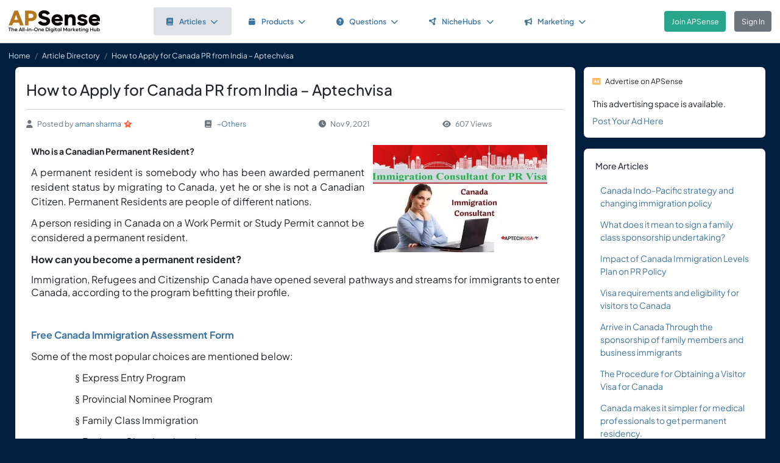

--- FILE ---
content_type: text/html; charset=UTF-8
request_url: https://www.apsense.com/article/how-to-apply-for-canada-pr-from-india-aptechvisa.html
body_size: 9271
content:
<!doctype html>
<html lang="en" class="theme-fs-md">

<head>
    <meta charset="utf-8">
    <meta name="viewport" content="width=device-width, initial-scale=1, shrink-to-fit=no">
    <title>How to Apply for Canada PR from India – Aptechvisa</title>
    <link rel="shortcut icon" href="/assets/favicon.png"/>
    <link rel="apple-touch-icon" href="/assets/logo.jpg">
	<meta name="description" content="Who
is a Canadian Permanent Resident?

A permanent resident is somebody who has been awarded
permanent resident status by migrating to Canada, yet he or she is not a Canadian Citizen. Permanent Residents are
people of different nations.

A person residing in Canada on a Work Permit or Study
..." />
	<meta property="og:url" content="https://www.apsense.com/article/how-to-apply-for-canada-pr-from-india-aptechvisa.html" />
	<meta property="og:title" content="How to Apply for Canada PR from India – Aptechvisa"/>
	<meta property="og:description" content="Who
is a Canadian Permanent Resident?

A permanent resident is somebody who has been awarded
permanent resident status by migrating to Canada, yet he or she is not a Canadian Citizen. Permanent Residents are
people of different nations.

A person residing in Canada on a Work Permit or Study
..." />
	<meta property="og:image" content="/https://www.apsense.com/blog_photo/20211109/1636459303583603.jpg" />
    <link rel="stylesheet" href="https://d33xlwz3k5nd1c.cloudfront.net/assets/css/main.css?v=2.33">
    <link rel="stylesheet" href="https://d33xlwz3k5nd1c.cloudfront.net/assets/css/custom.css?v=1.91">
    <script async src="https://www.googletagmanager.com/gtag/js?id=G-WQFEM6958V"></script>
    <script>
        window.dataLayer = window.dataLayer || [];
        function gtag(){dataLayer.push(arguments);}
        gtag('js', new Date());
        gtag('config', 'G-WQFEM6958V');
    </script>
</head>

<body>
<main class="main-content">
    <div class="position-relative">

            <div class="iq-top-navbar border-bottom">
        <nav class="nav navbar navbar-expand-lg navbar-light iq-navbar p-lg-0">
            <div class="container-fluid navbar-inner">
                <div class="d-flex align-items-center pb-lg-0 d-md-none justify-content-between">
                                                        </div>


                <div class="d-flex align-items-center justify-content-between w-100">
                                            <div class="nav-logo ps-2 ">
                            <a href="/"><img src="/assets/images/logo_new.png" class="m-2" style="width:150px;" alt="APSense Digital Marketing Hub Logo"></a>
                        </div>
                                        <div class="offcanvas offcanvas-end shadow-none iq-product-menu-responsive d-none d-xl-block" tabindex="-1" id="offcanvasBottomNav">
                        <div class="offcanvas-body">
                                <ul class="iq-nav-menu list-unstyled align-items-center">
                                    <li class="nav-item me-2">
                                        <a class="nav-link text-primary d-flex align-items-center px-4 py-3 text-decoration-none position-relative  bg-light disabled rounded" href="/article/browse">
                                            <span class="nav-text fw-semibold">
                                                <i class="fa fa-book me-2"></i>Articles<i class="fa fa-chevron-down ms-2"></i>
                                            </span>
                                        </a>
                                        <ul class="iq-header-sub-menu list-unstyled collapse shadow border-0">
                                            <li class="nav-item">
                                                <a class="nav-link " href="/article/browse"><i class="fas fa-clock me-2"></i>The Newest</a>
                                            </li>
                                            <li class="nav-item">
                                                <a class="nav-link " href="/article/browse?opt=liked"><i class="fas fa-heart me-2"></i>Most Liked</a>
                                            </li>
                                            <li class="nav-item">
                                                <a class="nav-link " href="/article/browse?opt=viewed"><i class="fas fa-eye me-2"></i>Most Viewed</a>
                                            </li>
                                            <li class="nav-item">
                                                <a class="nav-link " href="/article/browse?opt=me"><i class="fas fa-user me-2"></i>My Articles</a>
                                            </li>
                                            <li class="nav-item">
                                                <a class="nav-link " href="/article/submit"><i
                                                            class="fa fa-plus me-2"></i>Submit an Article</a>
                                            </li>
                                        </ul>
                                    </li>
                                    <li class="nav-item me-2">
                                        <a class="nav-link text-primary d-flex align-items-center px-4 py-3 text-decoration-none position-relative  rounded" href="/marketplace/browse">
                                            <span class="nav-text fw-semibold">
                                                <i class="fa fa-box me-2"></i>Products<i class="fa fa-chevron-down ms-2"></i>
                                            </span>
                                        </a>
                                        <ul class="iq-header-sub-menu list-unstyled collapse shadow border-0">
                                            <li class="nav-item">
                                                <a class="nav-link " href="/marketplace/browse"><i class="fas fa-clock me-2"></i>The Newest</a>
                                            </li>
                                            <li class="nav-item">
                                                <a class="nav-link " href="/marketplace/browse?opt=liked"><i class="fas fa-heart me-2"></i>Most Liked</a>
                                            </li>
                                            <li class="nav-item">
                                                <a class="nav-link " href="/marketplace/browse?opt=viewed"><i class="fas fa-eye me-2"></i>Most Viewed</a>
                                            </li>
                                            <li class="nav-item">
                                                <a class="nav-link " href="/marketplace/browse?opt=me"><i class="fas fa-user me-2"></i>My Products</a>
                                            </li>
                                            <li class="nav-item">
                                                <a class="nav-link " href="/marketplace/submit"><i
                                                            class="fa fa-plus me-2"></i>Submit a Product</a>
                                            </li>
                                        </ul>
                                    </li>
                                    <li class="nav-item me-2">
                                        <a class="nav-link text-primary d-flex align-items-center px-4 py-3 text-decoration-none position-relative  rounded" href="/question/browse">
                                        <span class="nav-text fw-semibold">
                                            <i class="fa fa-question-circle me-2"></i>Questions<i class="fa fa-chevron-down ms-2"></i>
                                        </span>
                                        </a>
                                        <ul class="iq-header-sub-menu list-unstyled collapse shadow border-0">
                                            <li class="nav-item">
                                                <a class="nav-link " href="/question/browse"><i class="fas fa-clock me-2"></i>The Newest</a>
                                            </li>
                                            <li class="nav-item">
                                                <a class="nav-link " href="/question/browse?opt=popular"><i class="fas fa-fire me-2"></i>Most
                                                    Popular</a>
                                            </li>
                                            <li class="nav-item">
                                                <a class="nav-link " href="/question/browse?opt=me"><i class="fas fa-user me-2"></i>My Questions</a>
                                            </li>
                                            <li class="nav-item">
                                                <a class="nav-link " href="/question/submit"><i
                                                            class="fa fa-plus me-2"></i>Ask a Question</a>
                                            </li>
                                        </ul>
                                    </li>
                                    <li class="nav-item me-2">
                                        <a class="nav-link text-primary d-flex align-items-center px-4 py-3 text-decoration-none position-relative  rounded" href="/hubs/directory" title="NicheHub Directory">
                                            <span class="nav-text fw-semibold">
                                                <i class="fa-solid fa-circle-nodes me-2"></i>NicheHubs
                                                <i class="fa fa-chevron-down ms-2"></i>
                                            </span>
                                        </a>
                                        <ul class="iq-header-sub-menu list-unstyled collapse shadow border-0">
                                            <li class="nav-item">
                                                <a class="nav-link" href="/hubs/directory"><i class="fas fa-search me-2"></i>Browse NicheHubs</a>
                                            </li>
                                            <li class="nav-item">
                                                <a class="nav-link " href="/hubs/directory?opt=me"><i class="fas fa-user me-2"></i>My Joined NicheHubs</a>
                                            </li>
                                            <li class="nav-item">
                                                <a class="nav-link " href="/hubs/suggest"><i class="fas fa-plus me-2"></i>Suggest a NicheHub</a>
                                            </li>
                                        </ul>
                                    </li>
                                                                        <li class="nav-item me-2">
                                        <a class="nav-link text-primary d-flex align-items-center px-4 py-3 text-decoration-none position-relative  rounded" href="/solutions/">
                                        <span class="nav-text fw-semibold">
                                            <i class="fa-solid fa-bullhorn me-2"></i>Marketing<i class="fa fa-chevron-down ms-2"></i>
                                        </span>
                                        </a>
                                                                                <ul class="iq-header-sub-menu list-unstyled collapse shadow border-0">
                                            <li class="nav-item">
                                                <a class="nav-link" href="/digimarket/browse"><i class="fas fa-star-of-life me-2"></i>Buy & Sell DigiServices</a>
                                            </li>
                                            <li class="nav-item">
                                                <a class="nav-link " href="/solutions/browse"><i class="fas fa-lightbulb me-2"></i>DigiMarketing Strategies</a>
                                            </li>
                                            <li class="nav-item">
                                                <a class="nav-link " href="/affiliate/"><i class="fas fa-handshake me-2"></i>Affiliate Program Directory</a>
                                            </li>
                                        </ul>
                                    </li>
                                </ul>
                        </div>
                </div>

                                        <nav class="navbar navbar-light bg-white py-3" style="min-height:5.0em">
                        <a href="/register.html" class="btn btn-success ms-3 me-3">Join APSense</a>
                                                    <a href="/" class="btn btn-secondary me-3">Sign In</a>
                                            </div>
                                                </div>
        </nav>
    </div>
            <nav aria-label="breadcrumb">
            <ol class="breadcrumb">
                <li class="breadcrumb-item small"><a class="link-light" href="/account/dashboard">Home</a></li>
                                <li class="breadcrumb-item small"><a href="/article/browse" class="link-light">Article Directory</a></li>
                                <li class="breadcrumb-item active small text-light hide-sm" aria-current="page">How to Apply for Canada PR from India – Aptechvisa</li>
            </ol>
        </nav>

        <div class="content-inner">
            <div class="container">
                <div class="row">

                    <div class="col-lg-9">
                        <div class="row">
                            <div class="col-md-12">
                                <div class="card">
                                    <div class="card-header mb-0 pb-0">
                                                                                <h1 class="mb-3 pb-3 border-bottom">How to Apply for Canada PR from India – Aptechvisa</h1>
                                        <div class="text-gray d-flex flex-column flex-md-row align-items-center small">
                                            <div class="date me-4 flex-fill align-items-center"><i class="fas fa-user me-2"></i>Posted by&nbsp;<a href="/user/aptechglobal">aman sharma</a><div class='level-icon ms-1'><i class='fas fa-star' style='color: #FF6347;'></i><span class='level-number'>6</span></div></a>
                                            </div>
                                            <div class="date me-4 flex-fill align-items-center">
                                                <i class="fas fa-book me-2"></i>
                                                <a href="/article/browse?category=others">~Others</a>
                                            </div>
                                            <div class="date me-4 flex-fill align-items-center"><i
                                                        class="fas fa-clock me-2"></i>Nov 9, 2021                                            </div>
                                            <div class="date me-4 flex-fill align-items-center">
                                                <i class="fas fa-eye me-2"></i>607 Views                                            </div>
                                        </div>
                                    </div>
                                    <div class="card-body card-content">

                                                                                    <a href="#" data-bs-toggle="modal" data-bs-target="#imageModal"><img src="https://www.apsense.com/blog_photo/20211109/1636459303583603.jpg" alt="Image" class="float-end image-wrap" style="max-width:40%;margin-left:1.0em;margin-bottom:1.0em;"></a>
                                        
                                        <p style="margin: 0in 0in 8.65pt; text-align: justify; background-color: white;"><b><span style="font-family:" calibri","sans-serif";mso-ascii-theme-font:minor-latin;="" mso-hansi-theme-font:minor-latin;mso-bidi-font-family:arial;color:#333333"="">Who
is a Canadian Permanent Resident?<o:p></o:p></span></b></p>

<p style="margin: 0in 0in 8.65pt; text-align: justify; background-color: white;"><span style="font-family:" calibri","sans-serif";="" mso-ascii-theme-font:minor-latin;mso-hansi-theme-font:minor-latin;mso-bidi-font-family:="" arial;color:#333333"=""><font size="3">A permanent resident is somebody who has been awarded
permanent resident status by migrating to Canada, yet<b style=""> </b>he or she is not a Canadian Citizen. Permanent Residents are
people of different nations.<o:p></o:p></font></span></p>

<p style="margin: 0in 0in 8.65pt; text-align: justify; background-color: white;"><span style="font-family:" calibri","sans-serif";="" mso-ascii-theme-font:minor-latin;mso-hansi-theme-font:minor-latin;mso-bidi-font-family:="" arial;color:#333333"=""><font size="3">A person residing in Canada on a Work Permit or Study
Permit cannot be considered a permanent resident.&nbsp;</font></span></p>

<p style="margin: 0in 0in 8.65pt; text-align: justify; background-color: white;"><b><span style="font-family:" calibri","sans-serif";mso-ascii-theme-font:minor-latin;="" mso-hansi-theme-font:minor-latin;mso-bidi-font-family:arial;color:#333333"=""><font size="3">How
can you become a permanent resident?<o:p></o:p></font></span></b></p>

<p class="MsoNormal" style="text-align:justify"><span style="line-height: 115%;"><font size="3">Immigration, Refugees and Citizenship Canada have opened
several pathways and streams for immigrants to enter Canada, according to the
program befitting their profile.</font></span></p><p class="MsoNormal" style="text-align:justify"><span style="line-height: 115%;"><font size="3"><br></font></span></p><p class="MsoNormal" style="text-align:justify"><span style="line-height: 115%;"><b style="font-size: medium; background-color: rgb(255, 255, 255);"><a href="https://bit.ly/3BrxsWS" title="" target="_blank" style="font-size: 16px;" rel="nofollow">Free Canada Immigration Assessment Form</a></b></span></p><p class="MsoNormal" style="text-align:justify"><span style="font-size:12.0pt;
line-height:115%">Some of the most popular choices are mentioned below:<o:p></o:p></span></p><p class="MsoListParagraphCxSpFirst" style="margin-left:1.0in;mso-add-space:auto;
text-align:justify;text-indent:-.25in;mso-list:l1 level1 lfo1"><!--[if !supportLists]--><span style="font-size:12.0pt;line-height:115%;font-family:Wingdings;mso-fareast-font-family:
Wingdings;mso-bidi-font-family:Wingdings">§<span style="font-variant-numeric: normal; font-variant-east-asian: normal; font-stretch: normal; font-size: 7pt; line-height: normal; font-family: &quot;Times New Roman&quot;;">&nbsp; </span></span><!--[endif]--><span style="font-size:12.0pt;line-height:115%">Express Entry Program<o:p></o:p></span></p><p class="MsoListParagraphCxSpMiddle" style="margin-left:1.0in;mso-add-space:
auto;text-align:justify;text-indent:-.25in;mso-list:l1 level1 lfo1"><!--[if !supportLists]--><span style="font-size:12.0pt;line-height:115%;font-family:Wingdings;mso-fareast-font-family:
Wingdings;mso-bidi-font-family:Wingdings">§<span style="font-variant-numeric: normal; font-variant-east-asian: normal; font-stretch: normal; font-size: 7pt; line-height: normal; font-family: &quot;Times New Roman&quot;;">&nbsp; </span></span><!--[endif]--><span style="font-size:12.0pt;line-height:115%">Provincial Nominee Program<o:p></o:p></span></p><p class="MsoListParagraphCxSpMiddle" style="margin-left:1.0in;mso-add-space:
auto;text-align:justify;text-indent:-.25in;mso-list:l1 level1 lfo1"><!--[if !supportLists]--><span style="font-size:12.0pt;line-height:115%;font-family:Wingdings;mso-fareast-font-family:
Wingdings;mso-bidi-font-family:Wingdings">§<span style="font-variant-numeric: normal; font-variant-east-asian: normal; font-stretch: normal; font-size: 7pt; line-height: normal; font-family: &quot;Times New Roman&quot;;">&nbsp; </span></span><!--[endif]--><span style="font-size:12.0pt;line-height:115%">Family Class Immigration<o:p></o:p></span></p><p class="MsoListParagraphCxSpLast" style="margin-left:1.0in;mso-add-space:auto;
text-align:justify;text-indent:-.25in;mso-list:l1 level1 lfo1"><!--[if !supportLists]--><span style="font-size:12.0pt;line-height:115%;font-family:Wingdings;mso-fareast-font-family:
Wingdings;mso-bidi-font-family:Wingdings">§<span style="font-variant-numeric: normal; font-variant-east-asian: normal; font-stretch: normal; font-size: 7pt; line-height: normal; font-family: &quot;Times New Roman&quot;;">&nbsp; </span></span><!--[endif]--><span style="font-size:12.0pt;line-height:115%">Business Class Immigration<o:p></o:p></span></p><p class="MsoNormal" style="margin-bottom: 7.5pt; text-align: justify; line-height: 19.5pt; background-color: white;"><b><span style="font-size:12.0pt;mso-fareast-font-family:&quot;Times New Roman&quot;;
mso-bidi-font-family:&quot;Times New Roman&quot;">What are the eligibility factors
responsible behind the permanent residency visa?<o:p></o:p></span></b></p><p class="MsoNormal" style="margin-bottom: 7.5pt; text-align: justify; line-height: 19.5pt; background-color: white;"><span style="font-size:12.0pt;
mso-fareast-font-family:&quot;Times New Roman&quot;;mso-bidi-font-family:&quot;Times New Roman&quot;">An
immigrant wanting to apply for PR under Express Entry should keep in mind that
the application process under Express Entry is a point based system. Wherein,
an applicant needs to score a minimum of 67 points to be eligible under this
program.<o:p></o:p></span></p><p class="MsoNormal" style="margin-bottom: 7.5pt; text-align: justify; line-height: 19.5pt; background-color: white;"><b><span style="font-size:12.0pt;mso-fareast-font-family:&quot;Times New Roman&quot;;
mso-bidi-font-family:&quot;Times New Roman&quot;">Factors influencing the PR points are:<o:p></o:p></span></b></p><p class="MsoListParagraphCxSpFirst" style="margin-bottom: 7.5pt; text-align: justify; text-indent: -0.25in; line-height: 19.5pt; background-color: white;"><!--[if !supportLists]--><span style="font-size:12.0pt;font-family:Wingdings;mso-fareast-font-family:Wingdings;
mso-bidi-font-family:Wingdings">§<span style="font-variant-numeric: normal; font-variant-east-asian: normal; font-stretch: normal; font-size: 7pt; line-height: normal; font-family: &quot;Times New Roman&quot;;">&nbsp; &nbsp; <b>&nbsp;</b></span></span><!--[endif]--><span style="font-size:12.0pt;mso-fareast-font-family:&quot;Times New Roman&quot;;mso-bidi-font-family:
&quot;Times New Roman&quot;"><b>Age:</b> Those between 18-35 years get most points. Those over
35 get lesser points while the most extreme age to qualify is 45 years. <o:p></o:p></span></p><p class="MsoListParagraphCxSpMiddle" style="margin-bottom: 7.5pt; text-align: justify; text-indent: -0.25in; line-height: 19.5pt; background-color: white;"><!--[if !supportLists]--><span style="font-size:12.0pt;font-family:Wingdings;mso-fareast-font-family:Wingdings;
mso-bidi-font-family:Wingdings"><b>§<span style="font-variant-numeric: normal; font-variant-east-asian: normal; font-stretch: normal; font-size: 7pt; line-height: normal; font-family: &quot;Times New Roman&quot;;">&nbsp; </span></b></span><span style="font-size:12.0pt;mso-fareast-font-family:&quot;Times New Roman&quot;;mso-bidi-font-family:
&quot;Times New Roman&quot;"><b>Educational Qualification:</b> Under this class, your
educational credibility should be equivalent to higher secondary schools of
Canada. <o:p></o:p></span></p><p class="MsoListParagraphCxSpMiddle" style="margin-bottom: 7.5pt; text-align: justify; text-indent: -0.25in; line-height: 19.5pt; background-color: white;"><!--[if !supportLists]--><b><span style="font-size:12.0pt;font-family:Wingdings;mso-fareast-font-family:Wingdings;
mso-bidi-font-family:Wingdings">§<span style="font-variant-numeric: normal; font-variant-east-asian: normal; font-stretch: normal; font-size: 7pt; line-height: normal; font-family: &quot;Times New Roman&quot;;">&nbsp; &nbsp;&nbsp;</span></span><!--[endif]--></b><span style="font-size:12.0pt;mso-fareast-font-family:&quot;Times New Roman&quot;;mso-bidi-font-family:
&quot;Times New Roman&quot;"><b>Work Experience:</b> For least points, you ought to have
something like one-year of regular employment experience. More long stretches
of work experience implies more points. Your occupation should be recorded as
Skill Type 0 or Skill Level A or B of the National Occupational Classification
(NOC). <o:p></o:p></span></p><p class="MsoListParagraphCxSpMiddle" style="margin-bottom: 7.5pt; text-align: justify; text-indent: -0.25in; line-height: 19.5pt; background-color: white;"><!--[if !supportLists]--><span style="font-size:12.0pt;font-family:Wingdings;mso-fareast-font-family:Wingdings;
mso-bidi-font-family:Wingdings">§<span style="font-variant-numeric: normal; font-variant-east-asian: normal; font-stretch: normal; font-size: 7pt; line-height: normal; font-family: &quot;Times New Roman&quot;;">&nbsp; &nbsp;</span></span><!--[endif]--><span style="font-size:12.0pt;mso-fareast-font-family:&quot;Times New Roman&quot;;mso-bidi-font-family:
&quot;Times New Roman&quot;"><b>Language Proficiency:</b> You should have somewhere around 6
bands in each module in your IELTS test and your IELTS result should be no
older than 2 years. You get additional focuses in case you are capable in
French. <o:p></o:p></span></p><p class="MsoListParagraphCxSpMiddle" style="margin-bottom: 7.5pt; text-align: justify; text-indent: -0.25in; line-height: 19.5pt; background-color: white;"><!--[if !supportLists]--><span style="font-size:12.0pt;font-family:Wingdings;mso-fareast-font-family:Wingdings;
mso-bidi-font-family:Wingdings">§<span style="font-variant-numeric: normal; font-variant-east-asian: normal; font-stretch: normal; font-size: 7pt; line-height: normal; font-family: &quot;Times New Roman&quot;;">&nbsp; &nbsp;&nbsp;</span></span><!--[endif]--><span style="font-size:12.0pt;mso-fareast-font-family:&quot;Times New Roman&quot;;mso-bidi-font-family:
&quot;Times New Roman&quot;"><b>Adaptability:</b> If your spouse or common law partner will
relocate with you to Canada, you are qualified for an additional 10 points for
adaptability. <o:p></o:p></span></p><p class="MsoListParagraphCxSpLast" style="margin-bottom: 7.5pt; text-align: justify; text-indent: -0.25in; line-height: 19.5pt; background-color: white;"><!--[if !supportLists]--><b><span style="font-size:12.0pt;font-family:Wingdings;mso-fareast-font-family:Wingdings;
mso-bidi-font-family:Wingdings">§<span style="font-variant-numeric: normal; font-variant-east-asian: normal; font-stretch: normal; font-size: 7pt; line-height: normal; font-family: &quot;Times New Roman&quot;;">&nbsp; &nbsp; </span></span></b><span style="font-size:12.0pt;mso-fareast-font-family:&quot;Times New Roman&quot;;mso-bidi-font-family:
&quot;Times New Roman&quot;"><b>Arranged Employment:</b> You can acquire a limit of 10 points on
the off chance that you have a substantial proposal from a Canadian employer.<o:p></o:p></span></p><p class="MsoNormal" style="text-align:justify"><b><span style="font-size:12.0pt;line-height:115%">What is Express Entry?<o:p></o:p></span></b></p><p class="MsoNormal" style="text-align:justify"><span style="font-size:12.0pt;
line-height:115%">Express Entry is a pathway to <b><a href="https://www.aptechvisa.com/canada-pr" title="" target="_blank" rel="nofollow">apply for Canada PR visa</a></b>. On
the off chance that you are a skilled professional and need to move to Canada,
first you really want to present your application in the express entry pool. <o:p></o:p></span></p><p class="MsoNormal" style="text-align:justify"><span style="font-size:12.0pt;
line-height:115%">In case you are qualified, you will be put in the express
entry pool; you will be positioned depending on your age, educational
qualification, work experience, adaptability, and so on this positioning is
known as CRS (exhaustive positioning score/framework). <o:p></o:p></span></p><p class="MsoNormal" style="text-align:justify"><span style="font-size:12.0pt;
line-height:115%">Please take a note an Express Entry isn't a PR application,
yet a sign of your interest in being considered to apply for the PR visa, which implies  the off chance that you present your profile in the Express Entry
pool it wouldn't infer that you will get a challenge to apply for a PR visa.
Your selection in the Express Entry pool is totally founded on your CRS score,
having the most elevated CRS score in the Express Entry pool, will have
higher/more opportunities to get an Invitation to apply for PR. <o:p></o:p></span></p><p class="MsoNormal" style="text-align:justify"><span style="font-size:12.0pt;
line-height:115%">Citizenship, <b><a href="https://www.aptechvisa.com/canada-pr" title="" target="_blank" rel="nofollow">Immigration Canada</a></b> welcomes the most elevated
positioning immigrant from the Express Entry pool. These invitations draws led
by CIC per fortnight are known as an Express Entry draw.<o:p></o:p></span></p><p class="MsoNormal" style="text-align:justify"><span style="font-size:12.0pt;
line-height:115%"><br></span></p><p class="MsoNormal" style="text-align:justify"><b><span style="font-size:12.0pt;line-height:115%">What are the Programs
that come under Express Entry? <o:p></o:p></span></b></p><p class="MsoListParagraphCxSpFirst" style="text-align:justify;text-indent:-.25in;
mso-list:l2 level1 lfo3"><!--[if !supportLists]--><span style="font-size:12.0pt;
line-height:115%;font-family:Wingdings;mso-fareast-font-family:Wingdings;
mso-bidi-font-family:Wingdings">§<span style="font-variant-numeric: normal; font-variant-east-asian: normal; font-stretch: normal; font-size: 7pt; line-height: normal; font-family: &quot;Times New Roman&quot;;">&nbsp; &nbsp; &nbsp; &nbsp;</span></span><!--[endif]--><span style="font-size:12.0pt;line-height:115%">Federal Skilled Worker Program <o:p></o:p></span></p><p class="MsoListParagraphCxSpMiddle" style="text-align:justify;text-indent:-.25in;
mso-list:l2 level1 lfo3"><!--[if !supportLists]--><span style="font-size:12.0pt;
line-height:115%;font-family:Wingdings;mso-fareast-font-family:Wingdings;
mso-bidi-font-family:Wingdings">§<span style="font-variant-numeric: normal; font-variant-east-asian: normal; font-stretch: normal; font-size: 7pt; line-height: normal; font-family: &quot;Times New Roman&quot;;">&nbsp; &nbsp; &nbsp; &nbsp;</span></span><!--[endif]--><span style="font-size:12.0pt;line-height:115%">Federal Skilled Trades Program <o:p></o:p></span></p><p class="MsoListParagraphCxSpMiddle" style="text-align:justify;text-indent:-.25in;
mso-list:l2 level1 lfo3"><!--[if !supportLists]--><span style="font-size:12.0pt;
line-height:115%;font-family:Wingdings;mso-fareast-font-family:Wingdings;
mso-bidi-font-family:Wingdings">§<span style="font-variant-numeric: normal; font-variant-east-asian: normal; font-stretch: normal; font-size: 7pt; line-height: normal; font-family: &quot;Times New Roman&quot;;">&nbsp; &nbsp; &nbsp; &nbsp;</span></span><!--[endif]--><span style="font-size:12.0pt;line-height:115%">Canada Experience Class <o:p></o:p></span></p><p class="MsoListParagraphCxSpLast" style="text-align:justify;text-indent:-.25in;
mso-list:l2 level1 lfo3"><!--[if !supportLists]--><span style="font-size:12.0pt;
line-height:115%;font-family:Wingdings;mso-fareast-font-family:Wingdings;
mso-bidi-font-family:Wingdings">§<span style="font-variant-numeric: normal; font-variant-east-asian: normal; font-stretch: normal; font-size: 7pt; line-height: normal; font-family: &quot;Times New Roman&quot;;">&nbsp; &nbsp; &nbsp; &nbsp;</span></span><!--[endif]--><span style="font-size:12.0pt;line-height:115%">Select streams under Provincial
Nominee Programs<o:p></o:p></span></p><p class="MsoNormal" style="text-align:justify"><span style="font-size:12.0pt;
line-height:115%">&nbsp;</span></p><p class="MsoNormal" style="text-align:justify"><b><span style="font-size:12.0pt;line-height:115%">What is CRS score?<o:p></o:p></span></b></p><p class="MsoNormal" style="text-align:justify"><span style="font-size:12.0pt;
line-height:115%">It is a point based system which is used to score and rank
your profile for the express entry pool it is based on the factors such as age,
education, language ability, work experience and so on.<o:p></o:p></span></p><p class="MsoNormal" style="text-align:justify"><span style="font-size:12.0pt;
line-height:115%">To calculate your scores or to know more about them click on
the link below and find solutions to all your queries&nbsp;<b><a href="https://bit.ly/3BrxsWS" title="" target="_blank" rel="nofollow">Free Canada Immigration Assessment Form</a></b></span></p>
                                                                                                                        
                                        <div class="mt-5">
    <div class="text-center">
        <input type="hidden" id="like_title" value="How to Apply for Canada PR from India – Aptechvisa">
                    <button type="button" id="like_8132467" onclick="return onLike(8132467)"
                    class="btn btn-primary rounded-pill mb-3">
                <i class="fas fa-thumbs-up me-2"></i>Like it
            </button>
                    </div>
</div>

<script>
    function onLike(id) {
        $("#like_" + id).removeClass("btn-primary")
            .addClass("btn-light disabled")
            .prop("disabled", true);
        $("#like_" + id).text('Liked it');
        let formData = new FormData();
        formData.append("guid_id", id);
        formData.append("title", $("#like_title").val());
        $.ajax({
            url: '/ajax/like',
            method: 'POST',
            data: formData,
            processData: false,
            contentType: false,
            dataType: 'json',
            success: function (data) {
                if (data.result === 'limited') {
                    window.location.href = '/site/socialactionlimit';
                }
            }
        });

        return false;
    }

    function onUnlike(id) {
        $("#like_" + id).hide();
        let formData = new FormData();
        formData.append("guid_id", id);
        $.ajax({
            url: '/ajax/unlike',
            method: 'POST',
            data: formData,
            processData: false,
            contentType: false,
            dataType: 'json',
            success: function (data) {
                console.log(data);
            }
        });
        return false;
    }
</script>
                                        
                                    </div>
                                </div>

                                    <input name="com_title" type="hidden" value="How to Apply for Canada PR from India – Aptechvisa">
    <input name="com_url" type="hidden" value="https://www.apsense.com/article/how-to-apply-for-canada-pr-from-india-aptechvisa.html">
    <input name="com_guid_id" type="hidden" value="8132467">
    <div id="comments" class="card card-block user-comment">
        <div class="card-header d-flex justify-content-between pb-0">
            <div class="header-title">
                <h6 class="card-title">
                    Comments </h6>
            </div>
        </div>
        <div class="card-body pb-0">
            <div class="card card-block shadow-none">

                
                                    <div class="d-flex">
                        <div class="user-image me-2">
                            <span class='avatar-container'>
                                <img class='avatar' src='/assets/images/default_avatar.jpg'
                                                                alt='avatar'>
                            </span>
                        </div>
                        <div class="w-100 ms-2 align-content-center">
                            Please <a href="#" onclick="return showLoginModel()">sign in</a> to add comment.
                        </div>
                    </div>
                                            </div>
        </div>
    </div>


<script>

    // Main function to show/hide replies
    function onShowReply(commentId, countReplies) {
        // Check if replies container already exists
        const existingRepliesContainer = document.getElementById(`replies_container_${commentId}`);

        // If replies container exists, just toggle its visibility and return
        if (existingRepliesContainer) {
            existingRepliesContainer.remove();
            return false;
        }

        if (countReplies == 0) {
            showReplies([], commentId);
            return false;
        }

        // First time clicking - need to fetch replies via AJAX
        let formData = new FormData();
        formData.append("com_id", commentId);

        $.ajax({
            url: '/ajax/get_replies',
            method: 'POST',
            data: formData,
            processData: false,
            contentType: false,
            dataType: 'json',
            success: function (data) {
                if (data.result === "login") {
                    window.location.href = '/site/login';
                } else if (data.result === 'success') {
                    showReplies(data.list, commentId);
                } else {
                    showError(data.msg);
                }
            },
            error: function (jqXHR, textStatus, errorThrown) {
                hideLoadingModal();
                showError('An error occurred while fetching replies.');
            }
        });

        return false;
    }

    function showReplies(replies, commentId) {
        const commentElement = document.querySelector(`.com_${commentId}`);
        if (!commentElement) {
            console.error("Comment element not found: .com_" + commentId);
            return false;
        }

        const actionLinksElement = commentElement.querySelector('.action-links');
        if (!actionLinksElement) {
            console.error("Action links element not found within comment");
            return false;
        }

        // If replies container already exists, remove it
        const existingRepliesContainer = document.getElementById(`replies_container_${commentId}`);
        if (existingRepliesContainer) {
            console.log("Removing existing replies container");
            existingRepliesContainer.remove();
            return false;
        }

        // Create replies container with unique ID
        const repliesContainer = document.createElement('div');
        repliesContainer.className = 'replies-container w-100 mt-2 mb-0';
        repliesContainer.id = `replies_container_${commentId}`;

        // Build the HTML content for replies
        let repliesHTML = `
        <div class="card-header d-flex justify-content-between pb-2 ps-0">
            <div class="header-title">
                <h6 class="card-title">Replies (${replies.length})</h6>
            </div>
        </div>
        <div class="replies-list">`;

        // Always add replies from the demo data
        replies.forEach(reply => {
            repliesHTML += `
<div class="reply_${reply.id}">
    <div class="d-flex mb-3">
        <div class="user-image mb-3 me-2">
            ${reply.avatar}
        </div>
        <div class="w-100 ms-2">
            <div class="d-flex align-items-center justify-content-between">
                <div>
                    <h5 class="me-2 mb-0 d-inline">${reply.m_name}</h5>
                    <small class="text-gray">${reply.rdate}</small>
                </div>
                <div class="small">
                    ${(reply.can_delete) ?
                `<i class="text-gray fas fa-trash-alt me-1"></i>
                    <a href="#" onclick="return confirmDeleteReply(${reply.id})" class="me-2">Delete</a>` :
                ''}
                </div>
            </div>

            <div class="pb-2 pt-1">
                <p>${reply.cc_text}</p>
            </div>
        </div>
    </div>
</div>
`;
        });

        repliesHTML += `</div>`;

        // Add reply input form with "Write a reply..." placeholder
        
        // Set the HTML content of the container
        repliesContainer.innerHTML = repliesHTML;

        // Insert the replies container after the action buttons (date, likes, reply links)
        console.log("Inserting replies container after action buttons");

        // Find the action buttons container (the d-flex element) within the action-links
        const actionButtons = actionLinksElement.querySelector('.d-flex.justify-content-between');
        if (actionButtons) {
            // Insert after the action buttons div
            if (actionButtons.nextSibling) {
                actionLinksElement.insertBefore(repliesContainer, actionButtons.nextSibling);
            } else {
                actionLinksElement.appendChild(repliesContainer);
            }
        } else {
            // Fallback - append to the end of action-links
            actionLinksElement.appendChild(repliesContainer);
        };

        // Set up character counter for the reply input
        const replyInput = document.getElementById(`replyComment_${commentId}`);
        const replyCharCount = document.getElementById(`replyCharCount_${commentId}`);

        if (replyInput && replyCharCount) {
            replyInput.addEventListener('input', function() {
                const maxLength = 200;
                const currentLength = this.value.length;

                replyCharCount.textContent = `${currentLength}/200`;

                if (currentLength >= maxLength) {
                    replyCharCount.classList.add('text-danger');
                } else {
                    replyCharCount.classList.remove('text-danger');
                }
            });
        }

        console.log("Reply setup complete");
        return false;
    }

    
    // Function to confirm deletion of a reply
    function confirmDeleteReply(replyId) {
        Swal.fire({
            title: 'Confirm',
            text: "Are you sure you want to delete this comment?",
            icon: 'warning',
            showCancelButton: true,
            confirmButtonColor: '#ff4040',
            cancelButtonColor: '#808080',
            confirmButtonText: 'Yes, delete it!'
        }).then((result) => {
            if (result.isConfirmed) {
                deleteReply(replyId);
            }
        });
        return false;
    }

    function deleteReply(replyId) {
        $(`.reply_${replyId}`).hide();
        let formData = new FormData();
        formData.append("id", replyId);
        $.ajax({
            url: '/ajax/del_reply',
            method: 'POST',
            data: formData,
            processData: false,
            contentType: false,
            dataType: 'json',
            success: function (data) {
                hideLoadingModal();
                if (data.result === "login") {
                    window.location.href = '/site/login';
                } else if (data.result === 'success') {

                } else {
                    showError(data.msg);
                }
            },
            error: function (jqXHR, textStatus, errorThrown) {
                hideLoadingModal();
                showError('An error occurred while posting your content.');
            }
        });
    }

</script>


                            </div>
                        </div>
                    </div>

                    <div class="col-lg-3">

    
    
        <div class="card">
        <div class="card-header p-3 small">
            <i class="fas fa-ad text-warning me-2"></i>Advertise on APSense
        </div>
        <div class="card-body p-3 pt-0" style="line-height: 200%">
            This advertising space is available.<br><a href="/advertise/sidebarad_create">Post Your Ad Here</a>
        </div>
    </div>

    <div class="card card-block blog-post">
        <div class="card-header">
            <div class="header-title">
                <h6 class="card-title">More Articles</h6>
            </div>
        </div>
        <div class="card-body pt-0 pb-2">
            <ul class="list-inline">		
                                <li class="mb-3">
                    <div class="row align-items-top">
                        <div class="col-12">
                            <div class="date"><a href="/article/canada-indopacific-strategy-and-changing-immigration-policy.html" >Canada Indo-Pacific strategy and changing immigration policy</a></div>
                        </div>
                    </div>
                </li class="mb-3">
                                <li class="mb-3">
                    <div class="row align-items-top">
                        <div class="col-12">
                            <div class="date"><a href="/article/what-does-it-mean-to-sign-a-family-class-sponsorship-undertaking.html" >What does it mean to sign a family class sponsorship undertaking?</a></div>
                        </div>
                    </div>
                </li class="mb-3">
                                <li class="mb-3">
                    <div class="row align-items-top">
                        <div class="col-12">
                            <div class="date"><a href="/article/impact-of-canada-immigration-levels-plan-on-pr-policy.html" >Impact of Canada Immigration Levels Plan on PR Policy</a></div>
                        </div>
                    </div>
                </li class="mb-3">
                                <li class="mb-3">
                    <div class="row align-items-top">
                        <div class="col-12">
                            <div class="date"><a href="/article/visa-requirements-and-eligibility-for-visitors-to-canada.html" >Visa requirements and eligibility for visitors to Canada</a></div>
                        </div>
                    </div>
                </li class="mb-3">
                                <li class="mb-3">
                    <div class="row align-items-top">
                        <div class="col-12">
                            <div class="date"><a href="/article/arrive-in-canada-through-the-sponsorship-of-family-members-and-business-immigrants.html" >Arrive in Canada Through the sponsorship of family members and business immigrants</a></div>
                        </div>
                    </div>
                </li class="mb-3">
                                <li class="mb-3">
                    <div class="row align-items-top">
                        <div class="col-12">
                            <div class="date"><a href="/article/the-procedure-for-obtaining-a-visitor-visa-for-canada.html" >The Procedure for Obtaining a Visitor Visa for Canada</a></div>
                        </div>
                    </div>
                </li class="mb-3">
                                <li class="mb-3">
                    <div class="row align-items-top">
                        <div class="col-12">
                            <div class="date"><a href="/article/canada-makes-it-simpler-for-medical-professionals-to-get-permanent-residency.html" >Canada makes it simpler for medical professionals to get permanent residency.</a></div>
                        </div>
                    </div>
                </li class="mb-3">
                                <li class="mb-3">
                    <div class="row align-items-top">
                        <div class="col-12">
                            <div class="date"><a href="/article/simple-steps-to-obtain-a-tourist-visa-for-australia-by-an-indian.html" >Simple Steps to Obtain a Tourist Visa for Australia by an Indian</a></div>
                        </div>
                    </div>
                </li class="mb-3">
                                <li class="mb-3">
                    <div class="row align-items-top">
                        <div class="col-12">
                            <div class="date"><a href="/article/proposed-changes-to-canada-express-entry-to-allow-noc-specific-draws.html" >Proposed Changes to Canada Express Entry to Allow NOC - Specific Draws</a></div>
                        </div>
                    </div>
                </li class="mb-3">
                                <li class="mb-3">
                    <div class="row align-items-top">
                        <div class="col-12">
                            <div class="date"><a href="/article/tour-travel-or-trade-in-canada-with-a-canada-eta.html" >Tour, Travel, or Trade in Canada with a Canada ETA</a></div>
                        </div>
                    </div>
                </li class="mb-3">
                            </ul>
        </div>
    </div>
	
</div>
                </div>
            </div>
        </div>

    </div>
</main>

<div class="modal fade" id="imageModal" tabindex="-1" aria-labelledby="imageModalLabel" aria-hidden="true">
    <div class="modal-dialog modal-dialog-centered modal-xl">
        <div class="modal-content">
            <div class="modal-header">
                <h5 class="modal-title" id="imageModalLabel">View Image</h5>
                <button type="button" class="btn-close" data-bs-dismiss="modal" aria-label="Close"></button>
            </div>
            <div class="modal-body text-center">
                <img src="https://www.apsense.com/blog_photo/20211109/1636459303583603.jpg" class="img-fluid" alt="APSense Custom Forum">
            </div>
        </div>
    </div>
</div>
<!-- Side Tab (appears after modal is closed) -->
<div class="apsense-tab" id="apsenseTab">
    Join APSense Today
</div>

<!-- APSense Signup Modal -->
<div class="apsense-modal" id="apsenseSignupModal">
    <div class="apsense-modal-overlay" id="modalOverlay"></div>
    <div class="apsense-modal-container">
        <div class="apsense-modal-content">
            <!-- Header with logo -->
            <div class="apsense-header">
                <h5 class="fw-bold mb-0 fs-4">APSense: the All-in-One Digital Marketing Hub</h5>
                <button type="button" class="btn-close btn-close-white position-absolute top-0 end-0 m-3" id="closeModalBtn" aria-label="Close"></button>
            </div>

            <!-- Content -->
            <div class="apsense-body">
                <h2 class="fs-3 fw-bold mb-3">Join Our Business Network</h2>

                <p class="text-muted mb-4">
                    Unlock access to powerful business tools and connect with professionals in your industry!
                </p>

                <div class="apsense-benefits">
                    <h3 class="fs-6 fw-bold mb-2">As a member of APSense.com, you'll gain:</h3>
                    <ul>
                        <li>
                            <span class="apsense-check">✓</span>
                            <span>Optimized Digital Marketing Profile.</span>
                        </li>
                        <li>
                            <span class="apsense-check">✓</span>
                            <span>Publish Articles & Network with Peers.</span>
                        </li>
                        <li>
                            <span class="apsense-check">✓</span>
                            <span>Utilize Cutting-Edge AI and AR Marketing Tools.</span>
                        </li>
                        <li>
                            <span class="apsense-check">✓</span>
                            <span>Participate in Challenges, Earn Rewards.</span>
                        </li>
						<li>
                            <span class="apsense-check">✓</span>
                            <span>Find or offer high-value "DigiServices" on our marketplace.</span>
                        </li>
                    </ul>
                </div>

                <!-- Buttons -->
                <div class="d-grid gap-2">
                    <a href="https://www.apsense.com/register.html" class="btn btn-primary py-2 fw-medium">
                        Join APSense - It's Free!
                    </a>

                    <a href="https://www.apsense.com/" class="btn btn-outline-primary py-2 fw-medium">
                        Already a Member? Login
                    </a>
                </div>

                <!-- Testimonial -->
                <div class="apsense-testimonial">
                    <p class="text-muted fst-italic small mb-1">
                        "APSense 2025 sounds like a game-changer for businesses, emphasizing innovation and growth."
                    </p>
                    <p class="fw-medium small float-end">
                        — Satisfied APSense Member
                    </p>
                </div>
            </div>
        </div>
    </div>
</div>

<!-- Modal JavaScript -->
<script>
    document.addEventListener('DOMContentLoaded', function() {
        const modal = document.getElementById('apsenseSignupModal');
        const closeBtn = document.getElementById('closeModalBtn');
        const modalOverlay = document.getElementById('modalOverlay');
        const sideTab = document.getElementById('apsenseTab');

        // Show modal after 10 seconds
        setTimeout(function() {
            if (bShowTab)
                return;

            modal.classList.add('apsense-modal-show');
        }, 5000);

        // Function to show the side tab
        function showSideTab() {
            setTimeout(function() {
                sideTab.classList.add('apsense-tab-show');
                bShowTab = true;
            }, 500); // Small delay before showing the tab
        }

        // Function to close modal and show side tab
        function closeModalAndShowTab() {
            modal.classList.remove('apsense-modal-show');
            showSideTab();
        }

        // Close modal when clicking the close button
        closeBtn.addEventListener('click', function() {
            closeModalAndShowTab();
        });

        // Close modal when clicking the overlay
        modalOverlay.addEventListener('click', function() {
            closeModalAndShowTab();
        });

        // Show modal again when clicking the side tab
        sideTab.addEventListener('click', function() {
            modal.classList.add('apsense-modal-show');
            sideTab.classList.remove('apsense-tab-show');
        });

        bInitedLoginModal = true;
    });
</script>


<footer class="iq-footer bg-custom">
    <div class="container-fluid">
        <div class="row">
            <div class="col-lg-12 text-end pe-3">
                <a class="link-light ms-2 me-2" href="/site/about">About</a>
                <a class="link-light ms-2 me-2" href="/site/howitworks">How It Works</a>
                <a class="link-light ms-2 me-2" href="/site/contact">Contact Us</a>
                <span class="ms-2">&copy;<script>document.write(new Date().getFullYear().toString())</script>
                    APSense LTD. All Rights Reserved.</span>
            </div>
        </div>
    </div>
</footer>
<script src="https://d33xlwz3k5nd1c.cloudfront.net/assets/js/libs.min.js?v=1.06"></script>
<script src="https://d33xlwz3k5nd1c.cloudfront.net/assets/js/app.js?v=1.34"></script>





</body>
</html>